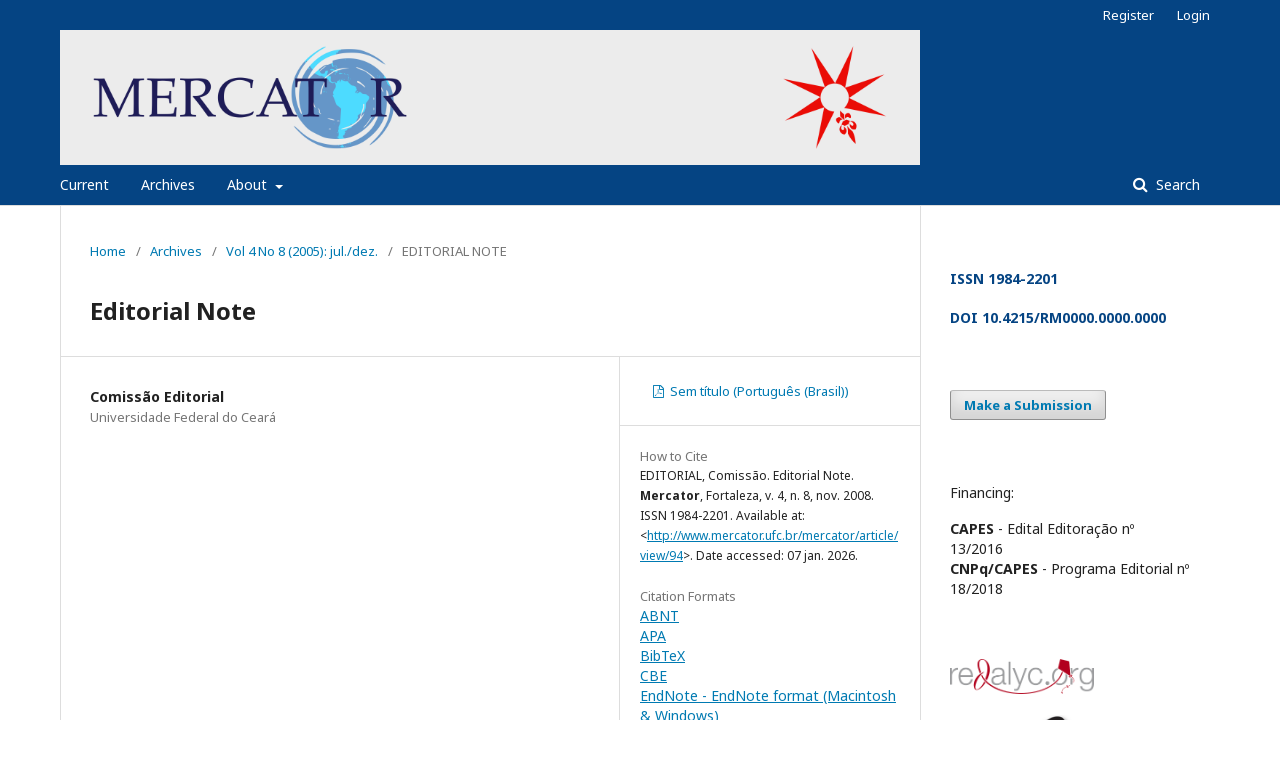

--- FILE ---
content_type: text/html; charset=utf-8
request_url: http://www.mercator.ufc.br/mercator/article/view/94
body_size: 4543
content:

<!DOCTYPE html>
<html lang="en-US" xml:lang="en-US">
<head>
	<meta http-equiv="Content-Type" content="text/html; charset=utf-8">
	<meta name="viewport" content="width=device-width, initial-scale=1.0">
	<title>
		 Editorial Note
							| Mercator
			</title>

	
<link rel="icon" href="http://www.mercator.ufc.br/public/journals/1/favicon_en_US.png">
<meta name="generator" content="##common.openJournalSystems## 3.0.2.0">
<meta name="gs_meta_revision" content="1.1"/>
<meta name="citation_journal_title" content="Mercator"/>
<meta name="citation_issn" content="1984-2201"/> 
<meta name="citation_author" content="Comissão Editorial"/>
<meta name="citation_author_institution" content="Universidade Federal do Ceará"/>
<meta name="citation_title" content=" Editorial Note"/>
<meta name="citation_date" content="2005"/>
<meta name="citation_volume" content="4"/>
<meta name="citation_issue" content="8"/>
<meta name="citation_abstract_html_url" content="http://www.mercator.ufc.br/mercator/article/view/94"/>
<meta name="citation_language" content="PT_br"/>
<meta name="citation_pdf_url" content="http://www.mercator.ufc.br/mercator/article/download/94/66"/>
	<link rel="stylesheet" href="http://www.mercator.ufc.br/public/journals/1/styleSheet.css" type="text/css" /><link rel="stylesheet" href="http://www.mercator.ufc.br/mercator/$$$call$$$/page/page/css?name=stylesheet" type="text/css" /><link rel="stylesheet" href="//fonts.googleapis.com/css?family=Noto+Sans:400,400italic,700,700italic" type="text/css" />
</head><body class="pkp_page_article pkp_op_view has_site_logo" dir="ltr">

	<div class="cmp_skip_to_content">
		<a href="#pkp_content_main">Skip to main content</a>
		<a href="#pkp_content_nav">Skip to main navigation menu</a>
		<a href="#pkp_content_footer">Skip to site footer</a>
	</div>
	<div class="pkp_structure_page">

				<header class="pkp_structure_head" id="headerNavigationContainer" role="banner">
			<div class="pkp_head_wrapper">

				<div class="pkp_site_name_wrapper">
																<div class="pkp_site_name">
																		
																			<a href="http://www.mercator.ufc.br/mercator/index" class="is_img">
								<img src="http://www.mercator.ufc.br/public/journals/1/pageHeaderLogoImage_en_US.png" width="4724" height="744" alt="Page Header Logo" />
							</a>
																	</div>
									</div>

													<nav id="pkp_content_nav" class="pkp_navigation_primary_row navDropdownMenu" aria-label="Site Navigation">
						<div class="pkp_navigation_primary_wrapper">

														<ul id="navigationPrimary" class="pkp_navigation_primary pkp_nav_list">

	
	
					<li>
				<a href="http://www.mercator.ufc.br/mercator/issue/current">
					Current
				</a>
			</li>
			<li>
				<a href="http://www.mercator.ufc.br/mercator/issue/archive">
					Archives
				</a>
			</li>
		
		<li aria-haspopup="true" aria-expanded="false">
			<a href="http://www.mercator.ufc.br/mercator/about">
				About
			</a>
			<ul>
				<li>
					<a href="http://www.mercator.ufc.br/mercator/about">
						About the Journal
					</a>
				</li>
									<li>
						<a href="http://www.mercator.ufc.br/mercator/about/editorialTeam">
							Editorial Team
						</a>
					</li>
								<li>
					<a href="http://www.mercator.ufc.br/mercator/about/submissions">
						Submissions
					</a>
				</li>
									<li>
						<a href="http://www.mercator.ufc.br/mercator/about/contact">
							Contact
						</a>
					</li>
							</ul>
		</li>
	</ul>
															<form class="pkp_search" action="http://www.mercator.ufc.br/mercator/search/search" method="post" role="search">
		<input type="hidden" name="csrfToken" value="d4546342ae3babceb9c1bd480abda959">
		<input name="query" value="" type="text" aria-label="Search Query">
		<button type="submit">
			Search
		</button>
		<div class="search_controls" aria-hidden="true">
			<a href="http://www.mercator.ufc.br/mercator/search/search" class="headerSearchPrompt search_prompt" aria-hidden="true">
				Search
			</a>
			<a href="#" class="search_cancel headerSearchCancel" aria-hidden="true"></a>
			<span class="search_loading" aria-hidden="true"></span>
		</div>
</form>
						</div>
					</nav>
				
				<nav class="pkp_navigation_user_wrapper navDropdownMenu" id="navigationUserWrapper" aria-label="User Navigation">
					<ul id="navigationUser" class="pkp_navigation_user pkp_nav_list">
																					<li><a href="http://www.mercator.ufc.br/mercator/user/register">Register</a></li>
														<li><a href="http://www.mercator.ufc.br/mercator/login">Login</a></li>
											</ul>
				</nav><!-- .pkp_navigation_user_wrapper -->

			</div><!-- .pkp_head_wrapper -->
		</header><!-- .pkp_structure_head -->

						<div class="pkp_structure_content has_sidebar">
			<div id="pkp_content_main" class="pkp_structure_main" role="main">
<div class="page page_article">
			
<nav class="cmp_breadcrumbs" role="navigation" aria-label="You are here:">
	<ol>
		<li>
			<a href="http://www.mercator.ufc.br/mercator/index">
				Home
			</a>
			<span class="separator">/</span>
		</li>
		<li>
			<a href="http://www.mercator.ufc.br/mercator/issue/archive">
				Archives
			</a>
			<span class="separator">/</span>
		</li>
		<li>
			<a href="http://www.mercator.ufc.br/mercator/issue/view/M8">
				Vol 4 No 8 (2005): jul./dez.
			</a>
			<span class="separator">/</span>
		</li>
		<li class="current">
									EDITORIAL NOTE
						</li>
	</ol>
</nav>	
		<article class="obj_article_details">
	<h1 class="page_title">
		 Editorial Note
	</h1>

	
	<div class="row">
		<div class="main_entry">

							<ul class="item authors">
											<li>
							<span class="name">
								Comissão Editorial
							</span>
															<span class="affiliation">
									Universidade Federal do Ceará
								</span>
																				</li>
									</ul>
			
																														
						
			

																			
						
		</div><!-- .main_entry -->

		<div class="entry_details">

						
													<div class="item galleys">
					<ul class="value galleys_links">
													<li>
								

	
		

<a class="obj_galley_link pdf" href="http://www.mercator.ufc.br/mercator/article/view/94/66">

		
	Sem título (Português (Brasil))
</a>							</li>
											</ul>
				</div>
			
			
										<div class="item citation_formats">
																<div class="sub_item citation_display">
							<div class="label">
								How to Cite
							</div>
							<div id="citationOutput" class="value">
															EDITORIAL, Comissão.
 Editorial Note.
<strong>Mercator</strong>, Fortaleza, v. 4, n. 8, nov. 2008.
ISSN 1984-2201.
Available at: &lt;<a href="http://www.mercator.ufc.br/mercator/article/view/94" target="_new">http://www.mercator.ufc.br/mercator/article/view/94</a>&gt;. Date accessed: 07 jan. 2026.

							</div>
						</div>
						
										<div class="sub_item citation_format_options">
						<div class="label">
							Citation Formats
						</div>
						<div class="value">
							<ul>
																	<li class="AbntCitationPlugin current">
																				<a href="http://www.mercator.ufc.br/mercator/article/cite/94/AbntCitationPlugin" data-load-citation="true" target="_blank">ABNT</a>
									</li>
																	<li class="ApaCitationPlugin">
																				<a href="http://www.mercator.ufc.br/mercator/article/cite/94/ApaCitationPlugin" data-load-citation="true" target="_blank">APA</a>
									</li>
																	<li class="BibtexCitationPlugin">
																				<a href="http://www.mercator.ufc.br/mercator/article/cite/94/BibtexCitationPlugin" data-load-citation="true" target="_blank">BibTeX</a>
									</li>
																	<li class="CbeCitationPlugin">
																				<a href="http://www.mercator.ufc.br/mercator/article/cite/94/CbeCitationPlugin" data-load-citation="true" target="_blank">CBE</a>
									</li>
																	<li class="EndNoteCitationPlugin">
																				<a href="http://www.mercator.ufc.br/mercator/article/cite/94/EndNoteCitationPlugin" target="_blank">EndNote - EndNote format (Macintosh &amp; Windows)</a>
									</li>
																	<li class="MlaCitationPlugin">
																				<a href="http://www.mercator.ufc.br/mercator/article/cite/94/MlaCitationPlugin" data-load-citation="true" target="_blank">MLA</a>
									</li>
																	<li class="ProCiteCitationPlugin">
																				<a href="http://www.mercator.ufc.br/mercator/article/cite/94/ProCiteCitationPlugin" target="_blank">ProCite - RIS format (Macintosh &amp; Windows)</a>
									</li>
																	<li class="RefWorksCitationPlugin">
																				<a href="http://www.mercator.ufc.br/mercator/article/cite/94/RefWorksCitationPlugin" data-load-citation="true" target="_blank">RefWorks</a>
									</li>
																	<li class="RefManCitationPlugin">
																				<a href="http://www.mercator.ufc.br/mercator/article/cite/94/RefManCitationPlugin" target="_blank">Reference Manager - RIS format (Windows only)</a>
									</li>
																	<li class="TurabianCitationPlugin">
																				<a href="http://www.mercator.ufc.br/mercator/article/cite/94/TurabianCitationPlugin" data-load-citation="true" target="_blank">Turabian</a>
									</li>
															</ul>
						</div>
					</div>
				</div>
			
						<div class="item issue">
				<div class="sub_item">
					<div class="label">
						Issue
					</div>
					<div class="value">
						<a class="title" href="http://www.mercator.ufc.br/mercator/issue/view/M8">
							Vol 4 No 8 (2005): jul./dez.
						</a>
					</div>
				</div>

									<div class="sub_item">
						<div class="label">
							Section
						</div>
						<div class="value">
							EDITORIAL NOTE
						</div>
					</div>
							</div>

						
						
															
										<div class="item copyright">
										<p>Authors who publish in this journal agree to the following terms:</p>
<ol>
<li>Authors retain the copyright and grant MERCATOR the right of first publication, with the work simultaneously licensed under the <a href="http://creativecommons.org/licenses/by/3.0/">Creative Commons Attribution License</a>, which allows the sharing of the work with recognition of the authorship of the work and initial publication in this journal.</li>
<li>Authors are authorized to sign additional contracts separately, for non-exclusive distribution of the version of the work published in this journal (e.g., publish in an institutional repository or as a book chapter), with acknowledgment of authorship and initial publication in this journal.</li>
<li>Authors are allowed and encouraged to publish and distribute their work online (e.g., in institutional repositories or on their personal page) at any point before or during the editorial process, as this can generate productive changes as well as increase the impact and citation of the published work (see <a href="http://opcit.eprints.org/oacitation-biblio.html">The Effect of Free Access</a>).</li>
<li>Authors are responsible for the content of the manuscript published in the journal.</li>
</ol>
				</div>
			
			

		</div><!-- .entry_details -->
	</div><!-- .row -->

</article>
	

</div><!-- .page -->


	</div><!-- pkp_structure_main -->

				
					<div class="pkp_structure_sidebar left" role="complementary" aria-label="Sidebar">
				<div class="pkp_block block_custom" id="customblock-Info">
	<div class="content">
		<p style="color: #054483;"><strong>ISSN 1984-2201</strong></p>
<p style="color: #054483;"><strong>DOI 10.4215/RM0000.0000.0000</strong></p>
	</div>
</div><div class="pkp_block block_make_submission">
	<div class="content">
		<a class="block_make_submission_link" href="http://www.mercator.ufc.br/mercator/about/submissions">
			Make a Submission
		</a>
	</div>
</div><div class="pkp_block block_custom" id="customblock-Financiamento">
	<div class="content">
		<p><span id="result_box" class="short_text" lang="en"><span class="">Financing:</span></span></p>
<div>
<div><strong>CAPES</strong> - Edital Editoração nº 13/2016&nbsp;</div>
<div><strong>CNPq/CAPES</strong> - Programa Editorial&nbsp;nº 18/2018</div>
</div>
	</div>
</div><div class="pkp_block block_custom" id="customblock-Indexadores">
	<div class="content">
		<p><a title="Redalyc" href="http://www.redalyc.org/revista.oa?id=2736" target="_blank"><img src="/public/site/images/edantas/Logo_redalyc-uaem1.png" alt=""></a></p>
<p><a title="Scielo" href="http://www.scielo.br/scielo.php?script=sci_serial&amp;pid=1984-2201&amp;lng=pt&amp;nrm=iso" target="_blank"><img src="/public/site/images/edantas/Logo_Scielo2.jpg" alt="" width="450" height="393"></a></p>
<p><a title="DOAJ" href="https://doaj.org/toc/1984-2201?source=%7B%22query%22%3A%7B%22filtered%22%3A%7B%22filter%22%3A%7B%22bool%22%3A%7B%22must%22%3A%5B%7B%22term%22%3A%7B%22index.issn.exact%22%3A%221984-2201%22%7D%7D%2C%7B%22term%22%3A%7B%22_type%22%3A%22article%22%7D%7D%5D%7D%7D%2C%22query%22%3A%7B%22match_all%22%3A%7B%7D%7D%7D%7D%2C%22from%22%3A0%2C%22size%22%3A100%7D" target="_blank"><img src="/public/site/images/edantas/logo_cropped.jpg" alt=""></a></p>
<p><a title="Portal .periodicos. Capes" href="http://www.periodicos.capes.gov.br/" target="_blank"><img src="/public/site/images/edantas/periodicos.png" alt=""></a></p>
	</div>
</div><div class="pkp_block block_language">
	<span class="title">
		Language
	</span>

	<div class="content">
		<ul>
							<li class="locale_en_US current">
					<a href="http://www.mercator.ufc.br/mercator/user/setLocale/en_US?source=%2Fmercator%2Farticle%2Fview%2F94">
						English
					</a>
				</li>
							<li class="locale_pt_BR">
					<a href="http://www.mercator.ufc.br/mercator/user/setLocale/pt_BR?source=%2Fmercator%2Farticle%2Fview%2F94">
						Português (Brasil)
					</a>
				</li>
							<li class="locale_es_ES">
					<a href="http://www.mercator.ufc.br/mercator/user/setLocale/es_ES?source=%2Fmercator%2Farticle%2Fview%2F94">
						Español (España)
					</a>
				</li>
					</ul>
	</div>
</div><!-- .block_language -->

			</div><!-- pkp_sidebar.left -->
			</div><!-- pkp_structure_content -->

<div id="pkp_content_footer" class="pkp_structure_footer_wrapper" role="contentinfo">

	<div class="pkp_structure_footer">

					<div class="pkp_footer_content">
				<center style="line-height: 10px;">
<p>MERCATOR,&nbsp;&nbsp;Journal of Geography of the Federal University of Ceará (UFC)</p>
<p>Departamento de Geografia - Campi do Pici, Bloco 911</p>
<p>CEP: 60440-900 - Fortaleza, Ceará, Brasil</p>
<p>&nbsp;(55 85) 3366 9855 | (55 85) 3366 9864</p>
</center>
			</div>
		
		<div class="pkp_brand_footer" role="complementary" aria-label="About this Publishing System">
			<a href="http://www.mercator.ufc.br/mercator/about/aboutThisPublishingSystem">
				<img alt="Open Journal Systems" src="http://www.mercator.ufc.br/templates/images/ojs_brand.png">
			</a>
			<a href="http://pkp.sfu.ca/ojs">
				<img alt="Public Knowledge Project" src="http://www.mercator.ufc.br/lib/pkp/templates/images/pkp_brand.png">
			</a>
		</div>
	</div>

</div><!-- pkp_structure_footer_wrapper -->

</div><!-- pkp_structure_page -->

<script src="//ajax.googleapis.com/ajax/libs/jquery/1.11.0/jquery.min.js" type="text/javascript"></script><script src="//ajax.googleapis.com/ajax/libs/jqueryui/1.11.0/jquery-ui.min.js" type="text/javascript"></script><script src="http://www.mercator.ufc.br/lib/pkp/js/lib/jquery/plugins/jquery.tag-it.js" type="text/javascript"></script><script src="http://www.mercator.ufc.br/plugins/themes/default/js/main.js" type="text/javascript"></script><script src="http://www.mercator.ufc.br/js/plugins/citationFormats.js" type="text/javascript"></script><script type="text/javascript">
(function(i,s,o,g,r,a,m){i['GoogleAnalyticsObject']=r;i[r]=i[r]||function(){
(i[r].q=i[r].q||[]).push(arguments)},i[r].l=1*new Date();a=s.createElement(o),
m=s.getElementsByTagName(o)[0];a.async=1;a.src=g;m.parentNode.insertBefore(a,m)
})(window,document,'script','https://www.google-analytics.com/analytics.js','ga');

ga('create', '21052044', 'auto');
ga('send', 'pageview');
</script>


</body>
</html>

--- FILE ---
content_type: text/css
request_url: http://www.mercator.ufc.br/public/journals/1/styleSheet.css
body_size: 179
content:
.pkp_site_name .is_img
{
	padding: 0;
}

.pkp_site_name .is_img img
{
	max-height: 135.5px !important;
}

.pkp_block.block_custom div.content p a img
{
	max-width: 60%;
}

.cmp_button_wire, .obj_galley_link
{
	border: none !important;
}